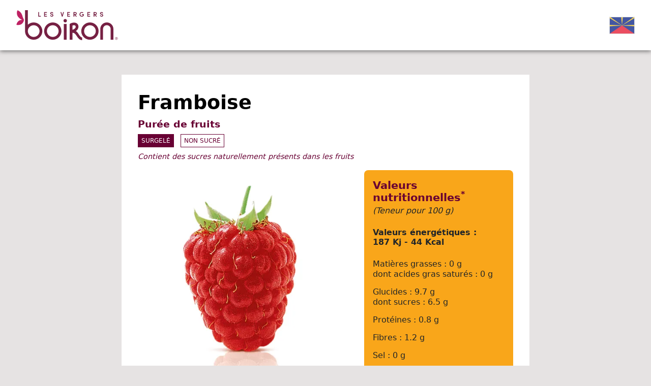

--- FILE ---
content_type: text/html; charset=UTF-8
request_url: https://vn.my-vb.com/liste-frre/ref/afr0.html
body_size: 8975
content:
<!DOCTYPE html>
<html lang="fr-RE">
<head>
<meta charset="UTF-8">
<title>Purée de fruits : Framboise - Réunion</title>
<base href="https://vn.my-vb.com/">
<meta http-equiv="X-UA-Compatible" content="IE=edge">
<meta name="robots" content="index,follow">
<meta name="description" content="">
<meta name="generator" content="Contao Open Source CMS">
<link rel="canonical" href="https://vn.my-vb.com/liste-frre/ref/afr0.html">
<link rel="alternate" hreflang="fr-FR" href="https://vn.my-vb.com/liste-frfr/ref/afr0.html">
<link rel="alternate" hreflang="en-GB" href="https://vn.my-vb.com/liste-engb/ref/afr0.html">
<link rel="alternate" hreflang="es-ES" href="https://vn.my-vb.com/liste-eses/ref/afr0.html">
<link rel="alternate" hreflang="de-DE" href="https://vn.my-vb.com/liste-dede/ref/afr0.html">
<link rel="alternate" hreflang="en-ZA" href="https://vn.my-vb.com/liste-enza/ref/afr0.html">
<link rel="alternate" hreflang="ar-DZ" href="https://vn.my-vb.com/liste-ardz/ref/afr0.html">
<link rel="alternate" hreflang="es-AD" href="https://vn.my-vb.com/liste-esad/ref/afr0.html">
<link rel="alternate" hreflang="ar-SA" href="https://vn.my-vb.com/liste-arsa/ref/afr0.html">
<link rel="alternate" hreflang="es-AR" href="https://vn.my-vb.com/liste-esar/ref/afr0.html">
<link rel="alternate" hreflang="en-AU" href="https://vn.my-vb.com/liste-enau/ref/afr0.html">
<link rel="alternate" hreflang="de-AT" href="https://vn.my-vb.com/liste-deat/ref/afr0.html">
<link rel="alternate" hreflang="en-AZ" href="https://vn.my-vb.com/liste-enaz/ref/afr0.html">
<link rel="alternate" hreflang="ar-BH" href="https://vn.my-vb.com/liste-arbh/ref/afr0.html">
<link rel="alternate" hreflang="nl-BE" href="https://vn.my-vb.com/liste-nlbe/ref/afr0.html">
<link rel="alternate" hreflang="en-MM" href="https://vn.my-vb.com/liste-enmm/ref/afr0.html">
<link rel="alternate" hreflang="pt-BR" href="https://vn.my-vb.com/liste-ptbr/ref/afr0.html">
<link rel="alternate" hreflang="en-CA" href="https://vn.my-vb.com/liste-enca/ref/afr0.html">
<link rel="alternate" hreflang="en-KH" href="https://vn.my-vb.com/liste-enkh/ref/afr0.html">
<link rel="alternate" hreflang="es-CL" href="https://vn.my-vb.com/liste-escl/ref/afr0.html">
<link rel="alternate" hreflang="zh-CN" href="https://vn.my-vb.com/liste-zhcn/ref/afr0.html">
<link rel="alternate" hreflang="en-CY" href="https://vn.my-vb.com/liste-ency/ref/afr0.html">
<link rel="alternate" hreflang="en-CD" href="https://vn.my-vb.com/liste-encd/ref/afr0.html">
<link rel="alternate" hreflang="ko-KR" href="https://vn.my-vb.com/liste-kokr/ref/afr0.html">
<link rel="alternate" hreflang="es-CR" href="https://vn.my-vb.com/liste-escr/ref/afr0.html">
<link rel="alternate" hreflang="da-DK" href="https://vn.my-vb.com/liste-dadk/ref/afr0.html">
<link rel="alternate" hreflang="en-DJ" href="https://vn.my-vb.com/liste-endj/ref/afr0.html">
<link rel="alternate" hreflang="ar-AE" href="https://vn.my-vb.com/liste-arae/ref/afr0.html">
<link rel="alternate" hreflang="fi-FI" href="https://vn.my-vb.com/liste-fifi/ref/afr0.html">
<link rel="alternate" hreflang="en-GE" href="https://vn.my-vb.com/liste-enge/ref/afr0.html">
<link rel="alternate" hreflang="en-GH" href="https://vn.my-vb.com/liste-engh/ref/afr0.html">
<link rel="alternate" hreflang="el-GR" href="https://vn.my-vb.com/liste-elgr/ref/afr0.html">
<link rel="alternate" hreflang="zh-HK" href="https://vn.my-vb.com/liste-zhhk/ref/afr0.html">
<link rel="alternate" hreflang="hu-HU" href="https://vn.my-vb.com/liste-huhu/ref/afr0.html">
<link rel="alternate" hreflang="en-MU" href="https://vn.my-vb.com/liste-enmu/ref/afr0.html">
<link rel="alternate" hreflang="en-IN" href="https://vn.my-vb.com/liste-enin/ref/afr0.html">
<link rel="alternate" hreflang="en-ID" href="https://vn.my-vb.com/liste-enid/ref/afr0.html">
<link rel="alternate" hreflang="en-IE" href="https://vn.my-vb.com/liste-enie/ref/afr0.html">
<link rel="alternate" hreflang="en-IS" href="https://vn.my-vb.com/liste-enis/ref/afr0.html">
<link rel="alternate" hreflang="en-IL" href="https://vn.my-vb.com/liste-enil/ref/afr0.html">
<link rel="alternate" hreflang="it-IT" href="https://vn.my-vb.com/liste-itit/ref/afr0.html">
<link rel="alternate" hreflang="ja-JP" href="https://vn.my-vb.com/liste-jajp/ref/afr0.html">
<link rel="alternate" hreflang="en-JO" href="https://vn.my-vb.com/liste-enjo/ref/afr0.html">
<link rel="alternate" hreflang="en-KZ" href="https://vn.my-vb.com/liste-enkz/ref/afr0.html">
<link rel="alternate" hreflang="en-KE" href="https://vn.my-vb.com/liste-enke/ref/afr0.html">
<link rel="alternate" hreflang="ar-KW" href="https://vn.my-vb.com/liste-arkw/ref/afr0.html">
<link rel="alternate" hreflang="lv-LV" href="https://vn.my-vb.com/liste-lvlv/ref/afr0.html">
<link rel="alternate" hreflang="en-LB" href="https://vn.my-vb.com/liste-enlb/ref/afr0.html">
<link rel="alternate" hreflang="fr-LU" href="https://vn.my-vb.com/liste-frlu/ref/afr0.html">
<link rel="alternate" hreflang="zh-MO" href="https://vn.my-vb.com/liste-zhmo/ref/afr0.html">
<link rel="alternate" hreflang="en-MY" href="https://vn.my-vb.com/liste-enmy/ref/afr0.html">
<link rel="alternate" hreflang="en-MV" href="https://vn.my-vb.com/liste-enmv/ref/afr0.html">
<link rel="alternate" hreflang="en-MT" href="https://vn.my-vb.com/liste-enmt/ref/afr0.html">
<link rel="alternate" hreflang="ar-MA" href="https://vn.my-vb.com/liste-arma/ref/afr0.html">
<link rel="alternate" hreflang="es-MX" href="https://vn.my-vb.com/liste-esmx/ref/afr0.html">
<link rel="alternate" hreflang="en-MD" href="https://vn.my-vb.com/liste-enmd/ref/afr0.html">
<link rel="alternate" hreflang="en-ME" href="https://vn.my-vb.com/liste-enme/ref/afr0.html">
<link rel="alternate" hreflang="en-NG" href="https://vn.my-vb.com/liste-enng/ref/afr0.html">
<link rel="alternate" hreflang="no-NO" href="https://vn.my-vb.com/liste-nono/ref/afr0.html">
<link rel="alternate" hreflang="en-NZ" href="https://vn.my-vb.com/liste-ennz/ref/afr0.html">
<link rel="alternate" hreflang="en-OM" href="https://vn.my-vb.com/liste-enom/ref/afr0.html">
<link rel="alternate" hreflang="nl-NL" href="https://vn.my-vb.com/liste-nlnl/ref/afr0.html">
<link rel="alternate" hreflang="en-PH" href="https://vn.my-vb.com/liste-enph/ref/afr0.html">
<link rel="alternate" hreflang="pl-PL" href="https://vn.my-vb.com/liste-plpl/ref/afr0.html">
<link rel="alternate" hreflang="pt-PT" href="https://vn.my-vb.com/liste-ptpt/ref/afr0.html">
<link rel="alternate" hreflang="ar-QA" href="https://vn.my-vb.com/liste-arqa/ref/afr0.html">
<link rel="alternate" hreflang="fr-RE" href="https://vn.my-vb.com/liste-frre/ref/afr0.html">
<link rel="alternate" hreflang="ro-RO" href="https://vn.my-vb.com/liste-roro/ref/afr0.html">
<link rel="alternate" hreflang="ru-RU" href="https://vn.my-vb.com/liste-ruru/ref/afr0.html">
<link rel="alternate" hreflang="en-RS" href="https://vn.my-vb.com/liste-enrs/ref/afr0.html">
<link rel="alternate" hreflang="en-SC" href="https://vn.my-vb.com/liste-ensc/ref/afr0.html">
<link rel="alternate" hreflang="en-SG" href="https://vn.my-vb.com/liste-ensg/ref/afr0.html">
<link rel="alternate" hreflang="sl-SI" href="https://vn.my-vb.com/liste-slsi/ref/afr0.html">
<link rel="alternate" hreflang="sv-SE" href="https://vn.my-vb.com/liste-svse/ref/afr0.html">
<link rel="alternate" hreflang="fr-CH" href="https://vn.my-vb.com/liste-fch/ref/afr0.html">
<link rel="alternate" hreflang="fr-PF" href="https://vn.my-vb.com/liste-frpf/ref/afr0.html">
<link rel="alternate" hreflang="zh-TW" href="https://vn.my-vb.com/liste-zhtw/ref/afr0.html">
<link rel="alternate" hreflang="en-TZ" href="https://vn.my-vb.com/liste-entz/ref/afr0.html">
<link rel="alternate" hreflang="en-CZ" href="https://vn.my-vb.com/liste-encz/ref/afr0.html">
<link rel="alternate" hreflang="en-TH" href="https://vn.my-vb.com/liste-enth/ref/afr0.html">
<link rel="alternate" hreflang="ar-TU" href="https://vn.my-vb.com/liste-artu/ref/afr0.html">
<link rel="alternate" hreflang="en-TR" href="https://vn.my-vb.com/liste-entr/ref/afr0.html">
<link rel="alternate" hreflang="es-UY" href="https://vn.my-vb.com/liste-esuy/ref/afr0.html">
<link rel="alternate" hreflang="en-US" href="https://vn.my-vb.com/liste-enus/ref/afr0.html">
<link rel="alternate" hreflang="en-VN" href="https://vn.my-vb.com/liste-envn/ref/afr0.html">
<link rel="alternate" hreflang="en-LC" href="https://vn.my-vb.com/liste-enlc/ref/afr0.html">
<link rel="alternate" hreflang="fr-GP" href="https://vn.my-vb.com/liste-frgp/ref/afr0.html">
<link rel="alternate" hreflang="fr-BL" href="https://vn.my-vb.com/liste-frbl/ref/afr0.html">
<link rel="alternate" hreflang="fr-MF" href="https://vn.my-vb.com/liste-frmf/ref/afr0.html">
<link rel="alternate" hreflang="en-KY" href="https://vn.my-vb.com/liste-enky/ref/afr0.html">
<script>var _paq=window._paq=window._paq||[];_paq.push(['trackPageView']);_paq.push(['enableLinkTracking']);(function(){var u="https://stats.valcom.fr/";_paq.push(['setTrackerUrl',u+'matomo.php']);_paq.push(['setSiteId',8]);var d=document,g=d.createElement('script'),s=d.getElementsByTagName('script')[0];g.async=!0;g.defer=!0;g.src=u+'matomo.js';s.parentNode.insertBefore(g,s)})()</script>
<style>body{-webkit-font-smoothing:antialiased;-moz-osx-font-smoothing:grayscale}body,form,figure{margin:0;padding:0}img{border:0}header,footer,nav,section,aside,article,figure,figcaption{display:block}#container,.inside{position:relative}.block{overflow:hidden}.clear,#clear{height:.1px;font-size:.1px;line-height:.1px;clear:both}.invisible{border:0;clip:rect(0 0 0 0);height:1px;margin:-1px;overflow:hidden;padding:0;position:absolute;width:1px}.custom{display:block}#container:after,.custom:after{content:"";display:table;clear:both}header,footer,nav,section,aside,main,article,figure,figcaption{display:block}body,div,h1,h2,h3,h4,h5,h6,p,blockquote,pre,code,ol,ul,li,dl,dt,dd,figure,table,th,td,form,fieldset,legend,input,textarea{margin:0;padding:0}table{border-spacing:0;border-collapse:collapse}caption,th,td{text-align:left;text-align:start;vertical-align:top}abbr,acronym{font-variant:normal;border-bottom:1px dotted #666;cursor:help}blockquote,q{quotes:none}fieldset,img,iframe{border:0}ul{list-style-type:none}sup{vertical-align:text-top}sub{vertical-align:text-bottom}del{text-decoration:line-through}ins{text-decoration:none}pre,code{font-family:Monaco,monospace}table{font-size:inherit}#loader{background-color:#e6e3e3;z-index:9999;position:fixed;top:0;left:0;width:100vw;height:100vh;transition:opacity 0.25s}</style>
<script src="https://cdn.jsdelivr.net/npm/@popperjs/core@2.11.5/dist/umd/popper.min.js" integrity="sha384-Xe+8cL9oJa6tN/veChSP7q+mnSPaj5Bcu9mPX5F5xIGE0DVittaqT5lorf0EI7Vk" crossorigin="anonymous"></script>
<script src="https://cdn.jsdelivr.net/npm/bootstrap@5.2.0/dist/js/bootstrap.min.js" integrity="sha384-ODmDIVzN+pFdexxHEHFBQH3/9/vQ9uori45z4JjnFsRydbmQbmL5t1tQ0culUzyK" crossorigin="anonymous"></script>
</head>
<body id="top">
<div id="wrapper">
<div id="loader"></div>
<header id="header">
<div class="inside container-fluid px-4 px-xl-5">
<div class="row  align-items-center justify-content-between">
<div class="col-auto logo">
<div class="ce_image block">
<figure class="image_container">
<img src="assets/images/d/logo-3230506e.svg" width="200" height="59" alt="">
</figure>
</div>
</div>
<div class="col-auto countryLanguages">
<div class="d-flex align-items-center">
<!-- indexer::stop -->
<nav class="mod_changelanguage block" itemscope="" itemtype="http://schema.org/SiteNavigationElement">
<!-- Button trigger modal -->
<span id="countryModalBtn" data-bs-toggle="modal" data-bs-target="#countryModal">
<img src="files/flags/fr_re.png" width="75" height="auto"
</span>
<!-- Modal -->
<div class="modal fade" id="countryModal" tabindex="-1" aria-labelledby="countryModalLabel" aria-hidden="true">
<div class="modal-dialog modal-lg">
<div class="modal-content">
<div class="modal-header">
<h5 class="modal-title" id="countryModalLabel">Choose your country</h5>
<button type="button" class="btn-close" data-bs-dismiss="modal" aria-label="Close"></button>
</div>
<div class="modal-body">
<div class="d-inline-block lang-fr_fr first"><a href="https://vn.my-vb.com/liste-frfr/ref/afr0.html" title="France" class="lang-fr_fr first" hreflang="fr-FR" lang="fr-FR"><img src="files/flags/fr_fr.png" width="80" height="auto"><br>France</a></div>
<div class="d-inline-block lang-en_gb"><a href="https://vn.my-vb.com/liste-engb/ref/afr0.html" title="United Kingdom" class="lang-en_gb" hreflang="en-GB" lang="en-GB"><img src="files/flags/en_gb.png" width="80" height="auto"><br>United Kingdom</a></div>
<div class="d-inline-block lang-es_es"><a href="https://vn.my-vb.com/liste-eses/ref/afr0.html" title="España" class="lang-es_es" hreflang="es-ES" lang="es-ES"><img src="files/flags/es_es.png" width="80" height="auto"><br>España</a></div>
<div class="d-inline-block lang-de_de"><a href="https://vn.my-vb.com/liste-dede/ref/afr0.html" title="Deutschland" class="lang-de_de" hreflang="de-DE" lang="de-DE"><img src="files/flags/de_de.png" width="80" height="auto"><br>Deutschland</a></div>
<div class="d-inline-block lang-en_za"><a href="https://vn.my-vb.com/liste-enza/ref/afr0.html" title="South Africa" class="lang-en_za" hreflang="en-ZA" lang="en-ZA"><img src="files/flags/en_za.png" width="80" height="auto"><br>South Africa</a></div>
<div class="d-inline-block lang-ar_dz"><a href="https://vn.my-vb.com/liste-ardz/ref/afr0.html" title="الجزائر" class="lang-ar_dz" hreflang="ar-DZ" lang="ar-DZ"><img src="files/flags/ar_dz.png" width="80" height="auto"><br>الجزائر</a></div>
<div class="d-inline-block lang-es_ad"><a href="https://vn.my-vb.com/liste-esad/ref/afr0.html" title="Andorra" class="lang-es_ad" hreflang="es-AD" lang="es-AD"><img src="files/flags/es_ad.png" width="80" height="auto"><br>Andorra</a></div>
<div class="d-inline-block lang-ar_sa"><a href="https://vn.my-vb.com/liste-arsa/ref/afr0.html" title="العربية السعودية" class="lang-ar_sa" hreflang="ar-SA" lang="ar-SA"><img src="files/flags/ar_sa.png" width="80" height="auto"><br>العربية السعودية</a></div>
<div class="d-inline-block lang-es_ar"><a href="https://vn.my-vb.com/liste-esar/ref/afr0.html" title="Argentina" class="lang-es_ar" hreflang="es-AR" lang="es-AR"><img src="files/flags/es_ar.png" width="80" height="auto"><br>Argentina</a></div>
<div class="d-inline-block lang-en_au"><a href="https://vn.my-vb.com/liste-enau/ref/afr0.html" title="Australia" class="lang-en_au" hreflang="en-AU" lang="en-AU"><img src="files/flags/en_au.png" width="80" height="auto"><br>Australia</a></div>
<div class="d-inline-block lang-de_at"><a href="https://vn.my-vb.com/liste-deat/ref/afr0.html" title="Österreich" class="lang-de_at" hreflang="de-AT" lang="de-AT"><img src="files/flags/de_at.png" width="80" height="auto"><br>Österreich</a></div>
<div class="d-inline-block lang-en_az"><a href="https://vn.my-vb.com/liste-enaz/ref/afr0.html" title="Azerbaijan" class="lang-en_az" hreflang="en-AZ" lang="en-AZ"><img src="files/flags/en_az.png" width="80" height="auto"><br>Azerbaijan</a></div>
<div class="d-inline-block lang-ar_bh"><a href="https://vn.my-vb.com/liste-arbh/ref/afr0.html" title="البحرين" class="lang-ar_bh" hreflang="ar-BH" lang="ar-BH"><img src="files/flags/ar_bh.png" width="80" height="auto"><br>البحرين</a></div>
<div class="d-inline-block lang-nl_be"><a href="https://vn.my-vb.com/liste-nlbe/ref/afr0.html" title="België" class="lang-nl_be" hreflang="nl-BE" lang="nl-BE"><img src="files/flags/nl_be.png" width="80" height="auto"><br>België</a></div>
<div class="d-inline-block lang-en_mm"><a href="https://vn.my-vb.com/liste-enmm/ref/afr0.html" title="Burma" class="lang-en_mm" hreflang="en-MM" lang="en-MM"><img src="files/flags/en_mm.png" width="80" height="auto"><br>Burma</a></div>
<div class="d-inline-block lang-pt_br"><a href="https://vn.my-vb.com/liste-ptbr/ref/afr0.html" title="Brasil" class="lang-pt_br" hreflang="pt-BR" lang="pt-BR"><img src="files/flags/pt_br.png" width="80" height="auto"><br>Brasil</a></div>
<div class="d-inline-block lang-en_ca"><a href="https://vn.my-vb.com/liste-enca/ref/afr0.html" title="Canada" class="lang-en_ca" hreflang="en-CA" lang="en-CA"><img src="files/flags/en_ca.png" width="80" height="auto"><br>Canada</a></div>
<div class="d-inline-block lang-en_kh"><a href="https://vn.my-vb.com/liste-enkh/ref/afr0.html" title="Cambodia" class="lang-en_kh" hreflang="en-KH" lang="en-KH"><img src="files/flags/en_kh.png" width="80" height="auto"><br>Cambodia</a></div>
<div class="d-inline-block lang-es_cl"><a href="https://vn.my-vb.com/liste-escl/ref/afr0.html" title="Chile" class="lang-es_cl" hreflang="es-CL" lang="es-CL"><img src="files/flags/es_cl.png" width="80" height="auto"><br>Chile</a></div>
<div class="d-inline-block lang-zh_cn"><a href="https://vn.my-vb.com/liste-zhcn/ref/afr0.html" title="中國" class="lang-zh_cn" hreflang="zh-CN" lang="zh-CN"><img src="files/flags/zh_cn.png" width="80" height="auto"><br>中國</a></div>
<div class="d-inline-block lang-en_cy"><a href="https://vn.my-vb.com/liste-ency/ref/afr0.html" title="Cyprus" class="lang-en_cy" hreflang="en-CY" lang="en-CY"><img src="files/flags/en_cy.png" width="80" height="auto"><br>Cyprus</a></div>
<div class="d-inline-block lang-en_cd"><a href="https://vn.my-vb.com/liste-encd/ref/afr0.html" title="Congo" class="lang-en_cd" hreflang="en-CD" lang="en-CD"><img src="files/flags/en_cd.png" width="80" height="auto"><br>Congo</a></div>
<div class="d-inline-block lang-ko_kr"><a href="https://vn.my-vb.com/liste-kokr/ref/afr0.html" title="한국" class="lang-ko_kr" hreflang="ko-KR" lang="ko-KR"><img src="files/flags/ko_kr.png" width="80" height="auto"><br>한국</a></div>
<div class="d-inline-block lang-es_cr"><a href="https://vn.my-vb.com/liste-escr/ref/afr0.html" title="Costa Rica" class="lang-es_cr" hreflang="es-CR" lang="es-CR"><img src="files/flags/es_cr.png" width="80" height="auto"><br>Costa Rica</a></div>
<div class="d-inline-block lang-da_dk"><a href="https://vn.my-vb.com/liste-dadk/ref/afr0.html" title="Danmark" class="lang-da_dk" hreflang="da-DK" lang="da-DK"><img src="files/flags/da_dk.png" width="80" height="auto"><br>Danmark</a></div>
<div class="d-inline-block lang-en_dj"><a href="https://vn.my-vb.com/liste-endj/ref/afr0.html" title="Djibouti" class="lang-en_dj" hreflang="en-DJ" lang="en-DJ"><img src="files/flags/en_dj.png" width="80" height="auto"><br>Djibouti</a></div>
<div class="d-inline-block lang-ar_ae"><a href="https://vn.my-vb.com/liste-arae/ref/afr0.html" title="الإمارات العربية المتحدة" class="lang-ar_ae" hreflang="ar-AE" lang="ar-AE"><img src="files/flags/ar_ae.png" width="80" height="auto"><br>الإمارات العربية المتحدة</a></div>
<div class="d-inline-block lang-fi_fi"><a href="https://vn.my-vb.com/liste-fifi/ref/afr0.html" title="Suomi" class="lang-fi_fi" hreflang="fi-FI" lang="fi-FI"><img src="files/flags/fi_fi.png" width="80" height="auto"><br>Suomi</a></div>
<div class="d-inline-block lang-en_ge"><a href="https://vn.my-vb.com/liste-enge/ref/afr0.html" title="Georgia" class="lang-en_ge" hreflang="en-GE" lang="en-GE"><img src="files/flags/en_ge.png" width="80" height="auto"><br>Georgia</a></div>
<div class="d-inline-block lang-en_gh"><a href="https://vn.my-vb.com/liste-engh/ref/afr0.html" title="Ghana" class="lang-en_gh" hreflang="en-GH" lang="en-GH"><img src="files/flags/en_gh.png" width="80" height="auto"><br>Ghana</a></div>
<div class="d-inline-block lang-el_gr"><a href="https://vn.my-vb.com/liste-elgr/ref/afr0.html" title="Ελλάδα" class="lang-el_gr" hreflang="el-GR" lang="el-GR"><img src="files/flags/el_gr.png" width="80" height="auto"><br>Ελλάδα</a></div>
<div class="d-inline-block lang-zh_hk"><a href="https://vn.my-vb.com/liste-zhhk/ref/afr0.html" title="香港" class="lang-zh_hk" hreflang="zh-HK" lang="zh-HK"><img src="files/flags/zh_hk.png" width="80" height="auto"><br>香港</a></div>
<div class="d-inline-block lang-hu_hu"><a href="https://vn.my-vb.com/liste-huhu/ref/afr0.html" title="Magyarország" class="lang-hu_hu" hreflang="hu-HU" lang="hu-HU"><img src="files/flags/hu_hu.png" width="80" height="auto"><br>Magyarország</a></div>
<div class="d-inline-block lang-en_mu"><a href="https://vn.my-vb.com/liste-enmu/ref/afr0.html" title="Mauritius Island" class="lang-en_mu" hreflang="en-MU" lang="en-MU"><img src="files/flags/en_mu.png" width="80" height="auto"><br>Mauritius Island</a></div>
<div class="d-inline-block lang-en_in"><a href="https://vn.my-vb.com/liste-enin/ref/afr0.html" title="India" class="lang-en_in" hreflang="en-IN" lang="en-IN"><img src="files/flags/en_in.png" width="80" height="auto"><br>India</a></div>
<div class="d-inline-block lang-en_id"><a href="https://vn.my-vb.com/liste-enid/ref/afr0.html" title="Indonesia" class="lang-en_id" hreflang="en-ID" lang="en-ID"><img src="files/flags/en_id.png" width="80" height="auto"><br>Indonesia</a></div>
<div class="d-inline-block lang-en_ie"><a href="https://vn.my-vb.com/liste-enie/ref/afr0.html" title="Ireland" class="lang-en_ie" hreflang="en-IE" lang="en-IE"><img src="files/flags/en_ie.png" width="80" height="auto"><br>Ireland</a></div>
<div class="d-inline-block lang-en_is"><a href="https://vn.my-vb.com/liste-enis/ref/afr0.html" title="Iceland" class="lang-en_is" hreflang="en-IS" lang="en-IS"><img src="files/flags/en_is.png" width="80" height="auto"><br>Iceland</a></div>
<div class="d-inline-block lang-en_il"><a href="https://vn.my-vb.com/liste-enil/ref/afr0.html" title="Israel" class="lang-en_il" hreflang="en-IL" lang="en-IL"><img src="files/flags/en_il.png" width="80" height="auto"><br>Israel</a></div>
<div class="d-inline-block lang-it_it"><a href="https://vn.my-vb.com/liste-itit/ref/afr0.html" title="Italia" class="lang-it_it" hreflang="it-IT" lang="it-IT"><img src="files/flags/it_it.png" width="80" height="auto"><br>Italia</a></div>
<div class="d-inline-block lang-ja_jp"><a href="https://vn.my-vb.com/liste-jajp/ref/afr0.html" title="日本" class="lang-ja_jp" hreflang="ja-JP" lang="ja-JP"><img src="files/flags/ja_jp.png" width="80" height="auto"><br>日本</a></div>
<div class="d-inline-block lang-en_jo"><a href="https://vn.my-vb.com/liste-enjo/ref/afr0.html" title="Jordan" class="lang-en_jo" hreflang="en-JO" lang="en-JO"><img src="files/flags/en_jo.png" width="80" height="auto"><br>Jordan</a></div>
<div class="d-inline-block lang-en_kz"><a href="https://vn.my-vb.com/liste-enkz/ref/afr0.html" title="Kazakhstan" class="lang-en_kz" hreflang="en-KZ" lang="en-KZ"><img src="files/flags/en_kz.png" width="80" height="auto"><br>Kazakhstan</a></div>
<div class="d-inline-block lang-en_ke"><a href="https://vn.my-vb.com/liste-enke/ref/afr0.html" title="Kenya" class="lang-en_ke" hreflang="en-KE" lang="en-KE"><img src="files/flags/en_ke.png" width="80" height="auto"><br>Kenya</a></div>
<div class="d-inline-block lang-ar_kw"><a href="https://vn.my-vb.com/liste-arkw/ref/afr0.html" title="الكويت" class="lang-ar_kw" hreflang="ar-KW" lang="ar-KW"><img src="files/flags/ar_kw.png" width="80" height="auto"><br>الكويت</a></div>
<div class="d-inline-block lang-lv_lv"><a href="https://vn.my-vb.com/liste-lvlv/ref/afr0.html" title="Latvija" class="lang-lv_lv" hreflang="lv-LV" lang="lv-LV"><img src="files/flags/lv_lv.png" width="80" height="auto"><br>Latvija</a></div>
<div class="d-inline-block lang-en_lb"><a href="https://vn.my-vb.com/liste-enlb/ref/afr0.html" title="Lebanon" class="lang-en_lb" hreflang="en-LB" lang="en-LB"><img src="files/flags/en_lb.png" width="80" height="auto"><br>Lebanon</a></div>
<div class="d-inline-block lang-fr_lu"><a href="https://vn.my-vb.com/liste-frlu/ref/afr0.html" title="Luxembourg" class="lang-fr_lu" hreflang="fr-LU" lang="fr-LU"><img src="files/flags/fr_lu.png" width="80" height="auto"><br>Luxembourg</a></div>
<div class="d-inline-block lang-zh_mo"><a href="https://vn.my-vb.com/liste-zhmo/ref/afr0.html" title="澳門" class="lang-zh_mo" hreflang="zh-MO" lang="zh-MO"><img src="files/flags/zh_mo.png" width="80" height="auto"><br>澳門</a></div>
<div class="d-inline-block lang-en_my"><a href="https://vn.my-vb.com/liste-enmy/ref/afr0.html" title="Malaysia" class="lang-en_my" hreflang="en-MY" lang="en-MY"><img src="files/flags/en_my.png" width="80" height="auto"><br>Malaysia</a></div>
<div class="d-inline-block lang-en_mv"><a href="https://vn.my-vb.com/liste-enmv/ref/afr0.html" title="Maldives" class="lang-en_mv" hreflang="en-MV" lang="en-MV"><img src="files/flags/en_mv.png" width="80" height="auto"><br>Maldives</a></div>
<div class="d-inline-block lang-en_mt"><a href="https://vn.my-vb.com/liste-enmt/ref/afr0.html" title="Malta" class="lang-en_mt" hreflang="en-MT" lang="en-MT"><img src="files/flags/en_mt.png" width="80" height="auto"><br>Malta</a></div>
<div class="d-inline-block lang-ar_ma"><a href="https://vn.my-vb.com/liste-arma/ref/afr0.html" title="المملكة المغربية" class="lang-ar_ma" hreflang="ar-MA" lang="ar-MA"><img src="files/flags/ar_ma.png" width="80" height="auto"><br>المملكة المغربية</a></div>
<div class="d-inline-block lang-es_mx"><a href="https://vn.my-vb.com/liste-esmx/ref/afr0.html" title="México" class="lang-es_mx" hreflang="es-MX" lang="es-MX"><img src="files/flags/es_mx.png" width="80" height="auto"><br>México</a></div>
<div class="d-inline-block lang-en_md"><a href="https://vn.my-vb.com/liste-enmd/ref/afr0.html" title="Moldova" class="lang-en_md" hreflang="en-MD" lang="en-MD"><img src="files/flags/en_md.png" width="80" height="auto"><br>Moldova</a></div>
<div class="d-inline-block lang-en_me"><a href="https://vn.my-vb.com/liste-enme/ref/afr0.html" title="Montenegro" class="lang-en_me" hreflang="en-ME" lang="en-ME"><img src="files/flags/en_me.png" width="80" height="auto"><br>Montenegro</a></div>
<div class="d-inline-block lang-en_ng"><a href="https://vn.my-vb.com/liste-enng/ref/afr0.html" title="Nigeria" class="lang-en_ng" hreflang="en-NG" lang="en-NG"><img src="files/flags/en_ng.png" width="80" height="auto"><br>Nigeria</a></div>
<div class="d-inline-block lang-no_no"><a href="https://vn.my-vb.com/liste-nono/ref/afr0.html" title="Norge" class="lang-no_no" hreflang="no-NO" lang="no-NO"><img src="files/flags/no_no.png" width="80" height="auto"><br>Norge</a></div>
<div class="d-inline-block lang-en_nz"><a href="https://vn.my-vb.com/liste-ennz/ref/afr0.html" title="New Zealand" class="lang-en_nz" hreflang="en-NZ" lang="en-NZ"><img src="files/flags/en_nz.png" width="80" height="auto"><br>New Zealand</a></div>
<div class="d-inline-block lang-en_om"><a href="https://vn.my-vb.com/liste-enom/ref/afr0.html" title="Oman" class="lang-en_om" hreflang="en-OM" lang="en-OM"><img src="files/flags/en_om.png" width="80" height="auto"><br>Oman</a></div>
<div class="d-inline-block lang-nl_nl"><a href="https://vn.my-vb.com/liste-nlnl/ref/afr0.html" title="Nederland" class="lang-nl_nl" hreflang="nl-NL" lang="nl-NL"><img src="files/flags/nl_nl.png" width="80" height="auto"><br>Nederland</a></div>
<div class="d-inline-block lang-en_ph"><a href="https://vn.my-vb.com/liste-enph/ref/afr0.html" title="Philippines" class="lang-en_ph" hreflang="en-PH" lang="en-PH"><img src="files/flags/en_ph.png" width="80" height="auto"><br>Philippines</a></div>
<div class="d-inline-block lang-pl_pl"><a href="https://vn.my-vb.com/liste-plpl/ref/afr0.html" title="Polska" class="lang-pl_pl" hreflang="pl-PL" lang="pl-PL"><img src="files/flags/pl_pl.png" width="80" height="auto"><br>Polska</a></div>
<div class="d-inline-block lang-pt_pt"><a href="https://vn.my-vb.com/liste-ptpt/ref/afr0.html" title="Portugal" class="lang-pt_pt" hreflang="pt-PT" lang="pt-PT"><img src="files/flags/pt_pt.png" width="80" height="auto"><br>Portugal</a></div>
<div class="d-inline-block lang-ar_qa"><a href="https://vn.my-vb.com/liste-arqa/ref/afr0.html" title="دولة قطر" class="lang-ar_qa" hreflang="ar-QA" lang="ar-QA"><img src="files/flags/ar_qa.png" width="80" height="auto"><br>دولة قطر</a></div>
<div class="d-inline-block lang-fr_re active"><a href="https://vn.my-vb.com/liste-frre/ref/afr0.html" title="Réunion" class="lang-fr_re active" hreflang="fr-RE" lang="fr-RE"><img src="files/flags/fr_re.png" width="80" height="auto"><br>Réunion</a></div>
<div class="d-inline-block lang-ro_ro"><a href="https://vn.my-vb.com/liste-roro/ref/afr0.html" title="România" class="lang-ro_ro" hreflang="ro-RO" lang="ro-RO"><img src="files/flags/ro_ro.png" width="80" height="auto"><br>România</a></div>
<div class="d-inline-block lang-ru_ru"><a href="https://vn.my-vb.com/liste-ruru/ref/afr0.html" title="Россия" class="lang-ru_ru" hreflang="ru-RU" lang="ru-RU"><img src="files/flags/ru_ru.png" width="80" height="auto"><br>Россия</a></div>
<div class="d-inline-block lang-en_rs"><a href="https://vn.my-vb.com/liste-enrs/ref/afr0.html" title="Serbia" class="lang-en_rs" hreflang="en-RS" lang="en-RS"><img src="files/flags/en_rs.png" width="80" height="auto"><br>Serbia</a></div>
<div class="d-inline-block lang-en_sc"><a href="https://vn.my-vb.com/liste-ensc/ref/afr0.html" title="Seychelles" class="lang-en_sc" hreflang="en-SC" lang="en-SC"><img src="files/flags/en_sc.png" width="80" height="auto"><br>Seychelles</a></div>
<div class="d-inline-block lang-en_sg"><a href="https://vn.my-vb.com/liste-ensg/ref/afr0.html" title="Singapore" class="lang-en_sg" hreflang="en-SG" lang="en-SG"><img src="files/flags/en_sg.png" width="80" height="auto"><br>Singapore</a></div>
<div class="d-inline-block lang-sl_si"><a href="https://vn.my-vb.com/liste-slsi/ref/afr0.html" title="Slovenija" class="lang-sl_si" hreflang="sl-SI" lang="sl-SI"><img src="files/flags/sl_si.png" width="80" height="auto"><br>Slovenija</a></div>
<div class="d-inline-block lang-sv_se"><a href="https://vn.my-vb.com/liste-svse/ref/afr0.html" title="Sverige" class="lang-sv_se" hreflang="sv-SE" lang="sv-SE"><img src="files/flags/sv_se.png" width="80" height="auto"><br>Sverige</a></div>
<div class="d-inline-block lang-fr_ch"><a href="https://vn.my-vb.com/liste-fch/ref/afr0.html" title="Suisse" class="lang-fr_ch" hreflang="fr-CH" lang="fr-CH"><img src="files/flags/fr_ch.png" width="80" height="auto"><br>Suisse</a></div>
<div class="d-inline-block lang-fr_pf"><a href="https://vn.my-vb.com/liste-frpf/ref/afr0.html" title="Polynésie Française" class="lang-fr_pf" hreflang="fr-PF" lang="fr-PF"><img src="files/flags/fr_pf.png" width="80" height="auto"><br>Polynésie Française</a></div>
<div class="d-inline-block lang-zh_tw"><a href="https://vn.my-vb.com/liste-zhtw/ref/afr0.html" title="台灣" class="lang-zh_tw" hreflang="zh-TW" lang="zh-TW"><img src="files/flags/zh_tw.png" width="80" height="auto"><br>台灣</a></div>
<div class="d-inline-block lang-en_tz"><a href="https://vn.my-vb.com/liste-entz/ref/afr0.html" title="Tanzania" class="lang-en_tz" hreflang="en-TZ" lang="en-TZ"><img src="files/flags/en_tz.png" width="80" height="auto"><br>Tanzania</a></div>
<div class="d-inline-block lang-en_cz"><a href="https://vn.my-vb.com/liste-encz/ref/afr0.html" title="Czech Republic" class="lang-en_cz" hreflang="en-CZ" lang="en-CZ"><img src="files/flags/en_cz.png" width="80" height="auto"><br>Czech Republic</a></div>
<div class="d-inline-block lang-en_th"><a href="https://vn.my-vb.com/liste-enth/ref/afr0.html" title="Thailand" class="lang-en_th" hreflang="en-TH" lang="en-TH"><img src="files/flags/en_th.png" width="80" height="auto"><br>Thailand</a></div>
<div class="d-inline-block lang-ar_tu"><a href="https://vn.my-vb.com/liste-artu/ref/afr0.html" title="تونس" class="lang-ar_tu" hreflang="ar-TU" lang="ar-TU"><img src="files/flags/ar_tu.png" width="80" height="auto"><br>تونس</a></div>
<div class="d-inline-block lang-en_tr"><a href="https://vn.my-vb.com/liste-entr/ref/afr0.html" title="Turkey" class="lang-en_tr" hreflang="en-TR" lang="en-TR"><img src="files/flags/en_tr.png" width="80" height="auto"><br>Turkey</a></div>
<div class="d-inline-block lang-es_uy"><a href="https://vn.my-vb.com/liste-esuy/ref/afr0.html" title="Uruguay" class="lang-es_uy" hreflang="es-UY" lang="es-UY"><img src="files/flags/es_uy.png" width="80" height="auto"><br>Uruguay</a></div>
<div class="d-inline-block lang-en_us"><a href="https://vn.my-vb.com/liste-enus/ref/afr0.html" title="USA" class="lang-en_us" hreflang="en-US" lang="en-US"><img src="files/flags/en_us.png" width="80" height="auto"><br>USA</a></div>
<div class="d-inline-block lang-en_vn"><a href="https://vn.my-vb.com/liste-envn/ref/afr0.html" title="Vietnam" class="lang-en_vn" hreflang="en-VN" lang="en-VN"><img src="files/flags/en_vn.png" width="80" height="auto"><br>Vietnam</a></div>
<div class="d-inline-block lang-en_lc"><a href="https://vn.my-vb.com/liste-enlc/ref/afr0.html" title="St. Lucia" class="lang-en_lc" hreflang="en-LC" lang="en-LC"><img src="files/flags/en_lc.png" width="80" height="auto"><br>St. Lucia</a></div>
<div class="d-inline-block lang-fr_gp"><a href="https://vn.my-vb.com/liste-frgp/ref/afr0.html" title="Guadeloupe" class="lang-fr_gp" hreflang="fr-GP" lang="fr-GP"><img src="files/flags/fr_gp.png" width="80" height="auto"><br>Guadeloupe</a></div>
<div class="d-inline-block lang-fr_bl"><a href="https://vn.my-vb.com/liste-frbl/ref/afr0.html" title="Saint Barth" class="lang-fr_bl" hreflang="fr-BL" lang="fr-BL"><img src="files/flags/fr_bl.png" width="80" height="auto"><br>Saint Barth</a></div>
<div class="d-inline-block lang-fr_mf"><a href="https://vn.my-vb.com/liste-frmf/ref/afr0.html" title="Saint Martin" class="lang-fr_mf" hreflang="fr-MF" lang="fr-MF"><img src="files/flags/fr_mf.png" width="80" height="auto"><br>Saint Martin</a></div>
<div class="d-inline-block lang-en_ky last"><a href="https://vn.my-vb.com/liste-enky/ref/afr0.html" title="Cayman Islands" class="lang-en_ky last" hreflang="en-KY" lang="en-KY"><img src="files/flags/en_ky.png" width="80" height="auto"><br>Cayman Islands</a></div>
</div>
</div>
</div>
</div>
</nav>
<!-- indexer::continue -->
<!-- indexer::stop -->
<!-- indexer::continue -->
</div>
</div>
</div>
</div>
</header>
<div id="container" class="container-fluid px-4 px-xl-5">
<div class="row">
<main id="main" class="col-11 col-sm-11 col-md-10 col-lg-9 col-xl-8 mx-auto">
<div class="inside">
<div class="mod_catalogMasterView block">
<div class="ctlg_master block gamme2">
<h1>Framboise</h1>
<h2>Purée de fruits</h2>
<div class="mt-2">
<span class="gamme d-inline-block me-2 mb-2">
Surgelé            </span>
<span class="sucre d-inline-block s2">
Non sucré            </span>
</div></h2>
<p class="warning">Contient des sucres naturellement présents dans les fruits</p>
<div class="row">
<div class="col-8 col-md-6 col-lg-7 photo">
<div class=" block">
<figure class="image_container">
<picture>
<source srcset="assets/images/3/framboise-654b45ef.webp" type="image/webp" width="500" height="500">
<img src="assets/images/a/framboise-69947726.jpg" width="500" height="500" alt="" class="img-fluid d-block">
</picture>
</figure>
</div>
</div>
<div class="col-12 col-md-6 col-lg-5 vn">
<div class="inside mb-3">
<h3>Valeurs nutritionnelles<sup>*</sup></h3>
<div class="teneur">(Teneur pour 100 g)</div>
<div class="calories mt-4">
Valeurs énergétiques : 187&nbsp;Kj - 44&nbsp;Kcal
</div>
<div class="lipides mt-4">
<p>Matières grasses : 0&nbsp;g</p>
<p>dont acides gras saturés : 0&nbsp;g</p>
</div>
<div class="glucides mt-3">
<p>Glucides : 9.7&nbsp;g</p>
<p>dont sucres : 6.5&nbsp;g</p>
</div>
<div class="proteines mt-3">
<p>Protéines : 0.8&nbsp;g</p>
</div>
<div class="fibres mt-3">
<p>Fibres : 1.2&nbsp;g</p>
</div>
<div class="sel mt-3">
<p>Sel : 0&nbsp;g</p>
</div>
<div class="sodium mt-3">
<p>Sodium : 0&nbsp;mg</p>
</div>
<div class="reglementation mt-5 fst-italic">
*selon règlement &#40;UE&#41; N°1169/2011
</div>
</div>
<a href="liste-frre.html" title="" class="btn btn-primary">Revenir</a>
</div>
</div>
</div>
</div>
<div class="mod_catalogUniversalView ctlg_products_list_segment block">
<div id="ts_slider46" class="mod_catalogUniversalView ctlg_products_list_segment position-relative d-flex ">
<div class="ctlg_teaser ctlg_product position-relative odd first">
<div class="inside h-100">
<div class="photo mb-2">
<a class="stretched-link" href="liste-frre/ref/62.html" title="Fruit : Cassis">
<div class=" block">
<figure class="image_container">
<picture>
<source srcset="assets/images/2/cassis-023d1fa1.webp" type="image/webp" width="100" height="100">
<img src="assets/images/e/cassis-3ec56853.jpg" width="100" height="100" alt="" class="img-fluid d-block">
</picture>
</figure>
</div>
</a>
</div>
<div class="saveur">
Cassis        </div>
<div class="type">
Fruit surgelé        </div>
</div>
</div>
<div class="ctlg_teaser ctlg_product position-relative even">
<div class="inside h-100">
<div class="photo mb-2">
<a class="stretched-link" href="liste-frre/ref/fca1.html" title="Coulis de fruits : Cassis">
<div class=" block">
<figure class="image_container">
<picture>
<source srcset="assets/images/2/cassis-023d1fa1.webp" type="image/webp" width="100" height="100">
<img src="assets/images/e/cassis-3ec56853.jpg" width="100" height="100" alt="" class="img-fluid d-block">
</picture>
</figure>
</div>
</a>
</div>
<div class="saveur">
Cassis        </div>
<div class="type">
Coulis de fruits        </div>
</div>
</div>
<div class="ctlg_teaser ctlg_product position-relative odd">
<div class="inside h-100">
<div class="photo mb-2">
<a class="stretched-link" href="liste-frre/ref/aca0.html" title="Purée de fruits : Cassis">
<div class=" block">
<figure class="image_container">
<picture>
<source srcset="assets/images/2/cassis-023d1fa1.webp" type="image/webp" width="100" height="100">
<img src="assets/images/e/cassis-3ec56853.jpg" width="100" height="100" alt="" class="img-fluid d-block">
</picture>
</figure>
</div>
</a>
</div>
<div class="saveur">
Cassis        </div>
<div class="type">
Purée de fruits        </div>
</div>
</div>
<div class="ctlg_teaser ctlg_product position-relative even">
<div class="inside h-100">
<div class="photo mb-2">
<a class="stretched-link" href="liste-frre/ref/ace0.html" title="Purée de fruits : Cerise noire">
<div class=" block">
<figure class="image_container">
<picture>
<source srcset="assets/images/f/cerise-noire-081837b9.webp" type="image/webp" width="100" height="100">
<img src="assets/images/2/cerise-noire-f3e7429e.jpg" width="100" height="100" alt="" class="img-fluid d-block">
</picture>
</figure>
</div>
</a>
</div>
<div class="saveur">
Cerise noire        </div>
<div class="type">
Purée de fruits        </div>
</div>
</div>
<div class="ctlg_teaser ctlg_product position-relative odd">
<div class="inside h-100">
<div class="photo mb-2">
<a class="stretched-link" href="liste-frre/ref/acr0.html" title="Purée de fruits : Cranberry Griotte">
<div class=" block">
<figure class="image_container">
<picture>
<source srcset="assets/images/e/cranberry-griotte-f374b222.webp" type="image/webp" width="100" height="100">
<img src="assets/images/0/cranberry-griotte-35f5716c.jpg" width="100" height="100" alt="" class="img-fluid d-block">
</picture>
</figure>
</div>
</a>
</div>
<div class="saveur">
Cranberry Griotte        </div>
<div class="type">
Purée de fruits        </div>
</div>
</div>
<div class="ctlg_teaser ctlg_product position-relative even">
<div class="inside h-100">
<div class="photo mb-2">
<a class="stretched-link" href="liste-frre/ref/bfa0.html" title="Purée de fruits : Fraise">
<div class=" block">
<figure class="image_container">
<picture>
<source srcset="assets/images/a/fraise-b7fbde84.webp" type="image/webp" width="100" height="100">
<img src="assets/images/e/fraise-8e547455.jpg" width="100" height="100" alt="" class="img-fluid d-block">
</picture>
</figure>
</div>
</a>
</div>
<div class="saveur">
Fraise        </div>
<div class="type">
Purée de fruits        </div>
</div>
</div>
<div class="ctlg_teaser ctlg_product position-relative odd">
<div class="inside h-100">
<div class="photo mb-2">
<a class="stretched-link" href="liste-frre/ref/ffa1.html" title="Coulis de fruits : Fraise">
<div class=" block">
<figure class="image_container">
<picture>
<source srcset="assets/images/a/fraise-b7fbde84.webp" type="image/webp" width="100" height="100">
<img src="assets/images/e/fraise-8e547455.jpg" width="100" height="100" alt="" class="img-fluid d-block">
</picture>
</figure>
</div>
</a>
</div>
<div class="saveur">
Fraise        </div>
<div class="type">
Coulis de fruits        </div>
</div>
</div>
<div class="ctlg_teaser ctlg_product position-relative even">
<div class="inside h-100">
<div class="photo mb-2">
<a class="stretched-link" href="liste-frre/ref/86.html" title="Fruit : Fraise">
<div class=" block">
<figure class="image_container">
<picture>
<source srcset="assets/images/a/fraise-b7fbde84.webp" type="image/webp" width="100" height="100">
<img src="assets/images/e/fraise-8e547455.jpg" width="100" height="100" alt="" class="img-fluid d-block">
</picture>
</figure>
</div>
</a>
</div>
<div class="saveur">
Fraise        </div>
<div class="type">
Fruit surgelé        </div>
</div>
</div>
<div class="ctlg_teaser ctlg_product position-relative odd">
<div class="inside h-100">
<div class="photo mb-2">
<a class="stretched-link" href="liste-frre/ref/afa1.html" title="Purée de fruits : Fraise">
<div class=" block">
<figure class="image_container">
<picture>
<source srcset="assets/images/a/fraise-b7fbde84.webp" type="image/webp" width="100" height="100">
<img src="assets/images/e/fraise-8e547455.jpg" width="100" height="100" alt="" class="img-fluid d-block">
</picture>
</figure>
</div>
</a>
</div>
<div class="saveur">
Fraise        </div>
<div class="type">
Purée de fruits        </div>
</div>
</div>
<div class="ctlg_teaser ctlg_product position-relative even">
<div class="inside h-100">
<div class="photo mb-2">
<a class="stretched-link" href="liste-frre/ref/afa0.html" title="Purée de fruits : Fraise">
<div class=" block">
<figure class="image_container">
<picture>
<source srcset="assets/images/a/fraise-b7fbde84.webp" type="image/webp" width="100" height="100">
<img src="assets/images/e/fraise-8e547455.jpg" width="100" height="100" alt="" class="img-fluid d-block">
</picture>
</figure>
</div>
</a>
</div>
<div class="saveur">
Fraise        </div>
<div class="type">
Purée de fruits        </div>
</div>
</div>
<div class="ctlg_teaser ctlg_product position-relative odd">
<div class="inside h-100">
<div class="photo mb-2">
<a class="stretched-link" href="liste-frre/ref/afb0.html" title="Purée de fruits : Fraise des bois">
<div class=" block">
<figure class="image_container">
<picture>
<source srcset="assets/images/2/fraise-des-bois-f6683463.webp" type="image/webp" width="100" height="100">
<img src="assets/images/c/fraise-des-bois-1e014881.jpg" width="100" height="100" alt="" class="img-fluid d-block">
</picture>
</figure>
</div>
</a>
</div>
<div class="saveur">
Fraise des bois        </div>
<div class="type">
Purée de fruits        </div>
</div>
</div>
<div class="ctlg_teaser ctlg_product position-relative even">
<div class="inside h-100">
<div class="photo mb-2">
<a class="stretched-link" href="liste-frre/ref/afm0.html" title="Purée de fruits : Fraise Mara des bois">
<div class=" block">
<figure class="image_container">
<picture>
<source srcset="assets/images/1/fraise-mara-des-bois-46b63c55.webp" type="image/webp" width="100" height="100">
<img src="assets/images/c/fraise-mara-des-bois-fe754f88.jpg" width="100" height="100" alt="" class="img-fluid d-block">
</picture>
</figure>
</div>
</a>
</div>
<div class="saveur">
Fraise Mara des bois        </div>
<div class="type">
Purée de fruits        </div>
</div>
</div>
<div class="ctlg_teaser ctlg_product position-relative odd">
<div class="inside h-100">
<div class="photo mb-2">
<a class="stretched-link" href="liste-frre/ref/179.html" title="Fruit : Framboise">
<div class=" block">
<figure class="image_container">
<picture>
<source srcset="assets/images/c/framboise-6172e322.webp" type="image/webp" width="100" height="100">
<img src="assets/images/0/framboise-9d546eca.jpg" width="100" height="100" alt="" class="img-fluid d-block">
</picture>
</figure>
</div>
</a>
</div>
<div class="saveur">
Framboise        </div>
<div class="type">
Fruit surgelé        </div>
</div>
</div>
<div class="ctlg_teaser ctlg_product position-relative even">
<div class="inside h-100">
<div class="photo mb-2">
<a class="stretched-link" href="liste-frre/ref/bfr0.html" title="Purée de fruits : Framboise">
<div class=" block">
<figure class="image_container">
<picture>
<source srcset="assets/images/c/framboise-6172e322.webp" type="image/webp" width="100" height="100">
<img src="assets/images/0/framboise-9d546eca.jpg" width="100" height="100" alt="" class="img-fluid d-block">
</picture>
</figure>
</div>
</a>
</div>
<div class="saveur">
Framboise        </div>
<div class="type">
Purée de fruits        </div>
</div>
</div>
<div class="ctlg_teaser ctlg_product position-relative odd">
<div class="inside h-100">
<div class="photo mb-2">
<a class="stretched-link" href="liste-frre/ref/afr1.html" title="Purée de fruits : Framboise">
<div class=" block">
<figure class="image_container">
<picture>
<source srcset="assets/images/c/framboise-6172e322.webp" type="image/webp" width="100" height="100">
<img src="assets/images/0/framboise-9d546eca.jpg" width="100" height="100" alt="" class="img-fluid d-block">
</picture>
</figure>
</div>
</a>
</div>
<div class="saveur">
Framboise        </div>
<div class="type">
Purée de fruits        </div>
</div>
</div>
<div class="ctlg_teaser ctlg_product position-relative even">
<div class="inside h-100">
<div class="photo mb-2">
<a class="stretched-link" href="liste-frre/ref/ffr1.html" title="Coulis de fruits : Framboise">
<div class=" block">
<figure class="image_container">
<picture>
<source srcset="assets/images/c/framboise-6172e322.webp" type="image/webp" width="100" height="100">
<img src="assets/images/0/framboise-9d546eca.jpg" width="100" height="100" alt="" class="img-fluid d-block">
</picture>
</figure>
</div>
</a>
</div>
<div class="saveur">
Framboise        </div>
<div class="type">
Coulis de fruits        </div>
</div>
</div>
<div class="ctlg_teaser ctlg_product position-relative odd">
<div class="inside h-100">
<div class="photo mb-2">
<a class="stretched-link" href="liste-frre/ref/168.html" title="Fruit : Framboise Mecker">
<div class=" block">
<figure class="image_container">
<picture>
<source srcset="assets/images/c/framboise-6172e322.webp" type="image/webp" width="100" height="100">
<img src="assets/images/0/framboise-9d546eca.jpg" width="100" height="100" alt="" class="img-fluid d-block">
</picture>
</figure>
</div>
</a>
</div>
<div class="saveur">
Framboise Mecker        </div>
<div class="type">
Fruit surgelé        </div>
</div>
</div>
<div class="ctlg_teaser ctlg_product position-relative even">
<div class="inside h-100">
<div class="photo mb-2">
<a class="stretched-link" href="liste-frre/ref/197.html" title="Fruit : Framboise Mecker calibrée">
<div class=" block">
<figure class="image_container">
<picture>
<source srcset="assets/images/c/framboise-6172e322.webp" type="image/webp" width="100" height="100">
<img src="assets/images/0/framboise-9d546eca.jpg" width="100" height="100" alt="" class="img-fluid d-block">
</picture>
</figure>
</div>
</a>
</div>
<div class="saveur">
Framboise Mecker calibrée        </div>
<div class="type">
Fruit surgelé        </div>
</div>
</div>
<div class="ctlg_teaser ctlg_product position-relative odd">
<div class="inside h-100">
<div class="photo mb-2">
<a class="stretched-link" href="liste-frre/ref/184.html" title="Fruit : Framboise Willamette">
<div class=" block">
<figure class="image_container">
<picture>
<source srcset="assets/images/c/framboise-6172e322.webp" type="image/webp" width="100" height="100">
<img src="assets/images/0/framboise-9d546eca.jpg" width="100" height="100" alt="" class="img-fluid d-block">
</picture>
</figure>
</div>
</a>
</div>
<div class="saveur">
Framboise Willamette        </div>
<div class="type">
Fruit surgelé        </div>
</div>
</div>
<div class="ctlg_teaser ctlg_product position-relative even">
<div class="inside h-100">
<div class="photo mb-2">
<a class="stretched-link" href="liste-frre/ref/207.html" title="Fruit : Framboise Willamette brisée">
<div class=" block">
<figure class="image_container">
<picture>
<source srcset="assets/images/c/framboise-6172e322.webp" type="image/webp" width="100" height="100">
<img src="assets/images/0/framboise-9d546eca.jpg" width="100" height="100" alt="" class="img-fluid d-block">
</picture>
</figure>
</div>
</a>
</div>
<div class="saveur">
Framboise Willamette Brisée        </div>
<div class="type">
Fruit surgelé        </div>
</div>
</div>
<div class="ctlg_teaser ctlg_product position-relative odd">
<div class="inside h-100">
<div class="photo mb-2">
<a class="stretched-link" href="liste-frre/ref/ffo1.html" title="Coulis de fruits : Fruits rouges">
<div class=" block">
<figure class="image_container">
<picture>
<source srcset="assets/images/7/fruits-rouges-8d43c52d.webp" type="image/webp" width="100" height="100">
<img src="assets/images/d/fruits-rouges-be88c327.jpg" width="100" height="100" alt="" class="img-fluid d-block">
</picture>
</figure>
</div>
</a>
</div>
<div class="saveur">
Fruits rouges        </div>
<div class="type">
Coulis de fruits        </div>
</div>
</div>
<div class="ctlg_teaser ctlg_product position-relative even">
<div class="inside h-100">
<div class="photo mb-2">
<a class="stretched-link" href="liste-frre/ref/1554.html" title="Fruit : Fruits rouges">
<div class=" block">
<figure class="image_container">
<picture>
<source srcset="assets/images/7/fruits-rouges-8d43c52d.webp" type="image/webp" width="100" height="100">
<img src="assets/images/d/fruits-rouges-be88c327.jpg" width="100" height="100" alt="" class="img-fluid d-block">
</picture>
</figure>
</div>
</a>
</div>
<div class="saveur">
Fruits rouges        </div>
<div class="type">
Fruit surgelé        </div>
</div>
</div>
<div class="ctlg_teaser ctlg_product position-relative odd">
<div class="inside h-100">
<div class="photo mb-2">
<a class="stretched-link" href="liste-frre/ref/afo0.html" title="Purée de fruits : Fruits rouges">
<div class=" block">
<figure class="image_container">
<picture>
<source srcset="assets/images/7/fruits-rouges-8d43c52d.webp" type="image/webp" width="100" height="100">
<img src="assets/images/d/fruits-rouges-be88c327.jpg" width="100" height="100" alt="" class="img-fluid d-block">
</picture>
</figure>
</div>
</a>
</div>
<div class="saveur">
Fruits rouges        </div>
<div class="type">
Purée de fruits        </div>
</div>
</div>
<div class="ctlg_teaser ctlg_product position-relative even">
<div class="inside h-100">
<div class="photo mb-2">
<a class="stretched-link" href="liste-frre/ref/agt0.html" title="Purée de fruits : Griotte">
<div class=" block">
<figure class="image_container">
<picture>
<source srcset="assets/images/1/griotte-11c07e6a.webp" type="image/webp" width="100" height="100">
<img src="assets/images/f/griotte-e00da938.jpg" width="100" height="100" alt="" class="img-fluid d-block">
</picture>
</figure>
</div>
</a>
</div>
<div class="saveur">
Griotte        </div>
<div class="type">
Purée de fruits        </div>
</div>
</div>
<div class="ctlg_teaser ctlg_product position-relative odd">
<div class="inside h-100">
<div class="photo mb-2">
<a class="stretched-link" href="liste-frre/ref/214.html" title="Fruit : Griotte">
<div class=" block">
<figure class="image_container">
<picture>
<source srcset="assets/images/1/griotte-11c07e6a.webp" type="image/webp" width="100" height="100">
<img src="assets/images/f/griotte-e00da938.jpg" width="100" height="100" alt="" class="img-fluid d-block">
</picture>
</figure>
</div>
</a>
</div>
<div class="saveur">
Griotte        </div>
<div class="type">
Fruit surgelé        </div>
</div>
</div>
<div class="ctlg_teaser ctlg_product position-relative even">
<div class="inside h-100">
<div class="photo mb-2">
<a class="stretched-link" href="liste-frre/ref/agr0.html" title="Purée de fruits : Groseille">
<div class=" block">
<figure class="image_container">
<picture>
<source srcset="assets/images/d/groseille-f7ac45c2.webp" type="image/webp" width="100" height="100">
<img src="assets/images/c/groseille-020a3216.jpg" width="100" height="100" alt="" class="img-fluid d-block">
</picture>
</figure>
</div>
</a>
</div>
<div class="saveur">
Groseille        </div>
<div class="type">
Purée de fruits        </div>
</div>
</div>
<div class="ctlg_teaser ctlg_product position-relative odd">
<div class="inside h-100">
<div class="photo mb-2">
<a class="stretched-link" href="liste-frre/ref/226.html" title="Fruit : Groseille">
<div class=" block">
<figure class="image_container">
<picture>
<source srcset="assets/images/d/groseille-f7ac45c2.webp" type="image/webp" width="100" height="100">
<img src="assets/images/c/groseille-020a3216.jpg" width="100" height="100" alt="" class="img-fluid d-block">
</picture>
</figure>
</div>
</a>
</div>
<div class="saveur">
Groseille        </div>
<div class="type">
Fruit surgelé        </div>
</div>
</div>
<div class="ctlg_teaser ctlg_product position-relative even">
<div class="inside h-100">
<div class="photo mb-2">
<a class="stretched-link" href="liste-frre/ref/278.html" title="Fruit : Mûre">
<div class=" block">
<figure class="image_container">
<picture>
<source srcset="assets/images/d/mure-9cb5bf51.webp" type="image/webp" width="100" height="100">
<img src="assets/images/3/mure-4466f6a1.jpg" width="100" height="100" alt="" class="img-fluid d-block">
</picture>
</figure>
</div>
</a>
</div>
<div class="saveur">
Mûre        </div>
<div class="type">
Fruit surgelé        </div>
</div>
</div>
<div class="ctlg_teaser ctlg_product position-relative odd">
<div class="inside h-100">
<div class="photo mb-2">
<a class="stretched-link" href="liste-frre/ref/amu0.html" title="Purée de fruits : Mûre">
<div class=" block">
<figure class="image_container">
<picture>
<source srcset="assets/images/d/mure-9cb5bf51.webp" type="image/webp" width="100" height="100">
<img src="assets/images/3/mure-4466f6a1.jpg" width="100" height="100" alt="" class="img-fluid d-block">
</picture>
</figure>
</div>
</a>
</div>
<div class="saveur">
Mûre        </div>
<div class="type">
Purée de fruits        </div>
</div>
</div>
<div class="ctlg_teaser ctlg_product position-relative even">
<div class="inside h-100">
<div class="photo mb-2">
<a class="stretched-link" href="liste-frre/ref/amy0.html" title="Purée de fruits : Myrtille">
<div class=" block">
<figure class="image_container">
<picture>
<source srcset="assets/images/6/myrtille-847f62af.webp" type="image/webp" width="100" height="100">
<img src="assets/images/9/myrtille-268d4e37.jpg" width="100" height="100" alt="" class="img-fluid d-block">
</picture>
</figure>
</div>
</a>
</div>
<div class="saveur">
Myrtille        </div>
<div class="type">
Purée de fruits        </div>
</div>
</div>
<div class="ctlg_teaser ctlg_product position-relative odd last">
<div class="inside h-100">
<div class="photo mb-2">
<a class="stretched-link" href="liste-frre/ref/300.html" title="Fruit : Myrtille">
<div class=" block">
<figure class="image_container">
<picture>
<source srcset="assets/images/6/myrtille-847f62af.webp" type="image/webp" width="100" height="100">
<img src="assets/images/9/myrtille-268d4e37.jpg" width="100" height="100" alt="" class="img-fluid d-block">
</picture>
</figure>
</div>
</a>
</div>
<div class="saveur">
Myrtille        </div>
<div class="type">
Fruit surgelé        </div>
</div>
</div>
</div>
</div>
</div>
</main>
</div>
</div>
<footer id="footer">
<div class="inside container-fluid">
<div class="ce_text block">
<p>©2022 BOIRON FRÈRES SAS - Mentions légales - Réalisation VALCOM</p>
</div>
</div>
</footer>
</div>
<link rel="stylesheet" href="/assets/tinyslider/tiny-slider.css?v=44fcf77e"><link rel="stylesheet" href="assets/css/bootstrap.min.css,base.min.css,tiny-slider.min.css-60e6b993.css"><script type="text/javascript" src="/assets/tinyslider/min/tiny-slider.js"></script><script>var slider=document.getElementById("ts_slider46");if(typeof tns=="function"&&slider!=null){var slider46=tns({container:"#"+slider.id,"textDirection":"rtl","items":1,"nav":!1,"controls":!0,"controlsPosition":"top","loop":!1,"slideBy":"page","controlsText":['<svg xmlns="http://www.w3.org/2000/svg" width="40" height="40" viewBox="0 0 40 40"><path d="M21.82,12.5a.72.72,0,0,1,1,0l.43.43a.72.72,0,0,1,0,1L17.11,20l6.16,6.05a.72.72,0,0,1,0,1l-.43.43a.71.71,0,0,1-1,0l-7.1-7a.72.72,0,0,1,0-1Z"/></svg>','<svg xmlns="http://www.w3.org/2000/svg" width="40" height="40" viewBox="0 0 40 40"><path d="M18.18,27.5a.72.72,0,0,1-1,0l-.43-.43a.72.72,0,0,1,0-1L22.89,20,16.73,14a.72.72,0,0,1,0-1l.43-.43a.71.71,0,0,1,1,0l7.1,7a.72.72,0,0,1,0,1Z"/></svg>'],"gutter":40,"responsive":{"576":{"items":2,gutter:20,},"768":{"items":3,gutter:20,},"992":{"items":3,gutter:30,},"1200":{"items":4,gutter:30,},"1400":{"items":4,gutter:30}},"swipeAngle":!1,"speed":400})}</script><script type="application/ld+json">
[
    {
        "@context": "https:\/\/schema.org",
        "@graph": [
            {
                "@type": "WebPage"
            },
            {
                "@id": "#\/schema\/image\/d9c1422a-a0d7-11ee-8553-005056a55cfe",
                "@type": "ImageObject",
                "contentUrl": "assets\/images\/d\/logo-3230506e.svg"
            },
            {
                "@id": "#\/schema\/image\/23eb1dda-e6eb-11ec-83a5-005056a55cfe",
                "@type": "ImageObject",
                "contentUrl": "assets\/images\/0\/framboise-9d546eca.jpg"
            },
            {
                "@id": "#\/schema\/image\/236eeea8-e6eb-11ec-83a5-005056a55cfe",
                "@type": "ImageObject",
                "contentUrl": "assets\/images\/e\/cassis-3ec56853.jpg"
            },
            {
                "@id": "#\/schema\/image\/2376ec47-e6eb-11ec-83a5-005056a55cfe",
                "@type": "ImageObject",
                "contentUrl": "assets\/images\/2\/cerise-noire-f3e7429e.jpg"
            },
            {
                "@id": "#\/schema\/image\/23bd39f5-e6eb-11ec-83a5-005056a55cfe",
                "@type": "ImageObject",
                "contentUrl": "assets\/images\/0\/cranberry-griotte-35f5716c.jpg"
            },
            {
                "@id": "#\/schema\/image\/23e6657e-e6eb-11ec-83a5-005056a55cfe",
                "@type": "ImageObject",
                "contentUrl": "assets\/images\/e\/fraise-8e547455.jpg"
            },
            {
                "@id": "#\/schema\/image\/23cdf18f-e6eb-11ec-83a5-005056a55cfe",
                "@type": "ImageObject",
                "contentUrl": "assets\/images\/c\/fraise-des-bois-1e014881.jpg"
            },
            {
                "@id": "#\/schema\/image\/23d4b6d2-e6eb-11ec-83a5-005056a55cfe",
                "@type": "ImageObject",
                "contentUrl": "assets\/images\/c\/fraise-mara-des-bois-fe754f88.jpg"
            },
            {
                "@id": "#\/schema\/image\/24085b61-e6eb-11ec-83a5-005056a55cfe",
                "@type": "ImageObject",
                "contentUrl": "assets\/images\/d\/fruits-rouges-be88c327.jpg"
            },
            {
                "@id": "#\/schema\/image\/242e6471-e6eb-11ec-83a5-005056a55cfe",
                "@type": "ImageObject",
                "contentUrl": "assets\/images\/f\/griotte-e00da938.jpg"
            },
            {
                "@id": "#\/schema\/image\/243a58bd-e6eb-11ec-83a5-005056a55cfe",
                "@type": "ImageObject",
                "contentUrl": "assets\/images\/c\/groseille-020a3216.jpg"
            },
            {
                "@id": "#\/schema\/image\/24b6760a-e6eb-11ec-83a5-005056a55cfe",
                "@type": "ImageObject",
                "contentUrl": "assets\/images\/3\/mure-4466f6a1.jpg"
            },
            {
                "@id": "#\/schema\/image\/24c3b95f-e6eb-11ec-83a5-005056a55cfe",
                "@type": "ImageObject",
                "contentUrl": "assets\/images\/9\/myrtille-268d4e37.jpg"
            }
        ]
    },
    {
        "@context": "https:\/\/schema.contao.org",
        "@graph": [
            {
                "@type": "Page",
                "fePreview": false,
                "groups": [],
                "noSearch": false,
                "pageId": 449,
                "protected": false,
                "title": "Purée de fruits : Framboise"
            }
        ]
    }
]
</script><script>var divLoader=document.getElementById('loader');window.addEventListener('load',function(){divLoader.style.opacity='0';setTimeout(function(){divLoader.parentNode.removeChild(divLoader)},250)})</script>
</body>
</html>